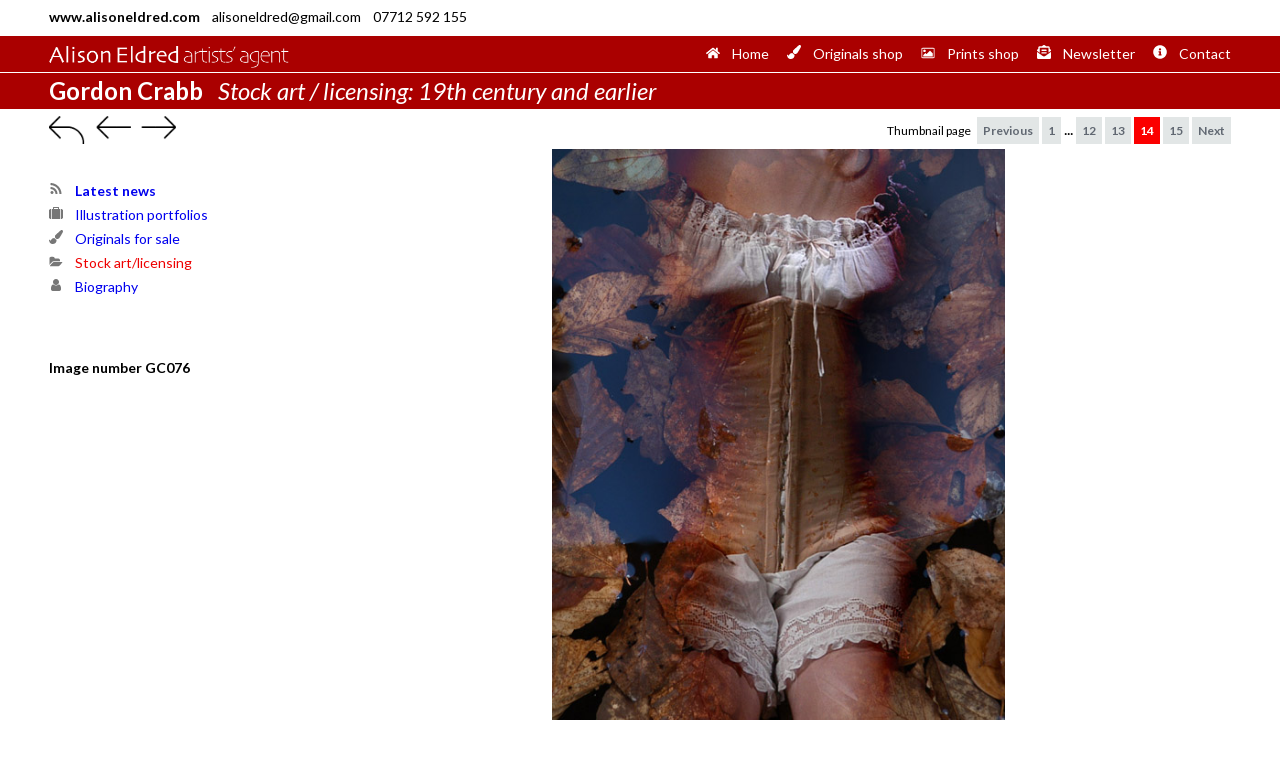

--- FILE ---
content_type: text/html; charset=UTF-8
request_url: https://www.alisoneldred.com/gordon-crabb/stock-art-1/nineteenth-century-and-earlier-14/612-image-number-gc076/
body_size: 11928
content:
    

<!DOCTYPE HTML>
<html lang="en-GB"
<head>
<!-- image sub-section -->
<meta http-equiv="Content-Type" content="text/html; charset=UTF-8">
<!-- Google fonts Lato ----------------------------------------------------- -->
<link href="https://fonts.googleapis.com/css2?family=Lato:ital,wght@0,400;0,700;1,400;1,700&display=swap" rel="stylesheet">
<!-- ----------------------------------------------------------------------- -->
<meta name="viewport" content="width=device-width, initial-scale=1">
<title>Official website of Gordon Crabb: paintings, illustration and fine art prints</title>
<meta name="description" content='Gordon Crabb is an illustrator well known for classic women's fiction covers as well as fantasy for the USA. Exhibits fine art prints.'>
<meta name="keywords" content='Gordon Crabb, Gordon Crabbe, art, artist, illustrator, prints, fantasy, women's fiction, stock art, Alison Eldred, Alan Lynch'>
<link rel="canonical" href="https://www.alisoneldred.com/gordon-crabb/stock-art-1/nineteenth-century-and-earlier-14/612-image-number-gc076/">
<link rel="stylesheet" type="text/css" media="screen" href="https://www.alisoneldred.com/css/base.css?Thursday 22nd of January 2026 06:48:00 PM">
<link rel="stylesheet" type="text/css" media="screen" href="https://www.alisoneldred.com/css/image.css?Thursday 22nd of January 2026 06:48:00 PM">
<style type="text/css">

</style>
</head>
 <body class="stock-art">
    <div id="masthead">
        <div id="tag-line-bar"><div id="tag-line">
<p><strong>www.alisoneldred.com</strong>&nbsp;&nbsp;&nbsp;&nbsp;alisoneldred@gmail.com&nbsp;&nbsp;&nbsp;&nbsp;07712 592 155</p></div></div>
        <div id="top-menu-bar" class="gordon-crabb-color white-border">
            <nav id="menu-list" class="gordon-crabb-color white-border">
                
<span id="horzontal-logo"><img src="/site-images/ae-logo-horizontal-white.png"></span><span id="icon-logo"><img src="/site-images/ae-icon-logo.png"></span>                

<ul id="top-menu">
    <li class="menu-home"><a href="https://www.alisoneldred.com/"><span class="top-menu-icon"><svg viewBox="0 0 576 512" xmlns="http://www.w3.org/2000/svg"><path fill="currentColor" d="M280.37 148.26L96 300.11V464a16 16 0 0 0 16 16l112.06-.29a16 16 0 0 0 15.92-16V368a16 16 0 0 1 16-16h64a16 16 0 0 1 16 16v95.64a16 16 0 0 0 16 16.05L464 480a16 16 0 0 0 16-16V300L295.67 148.26a12.19 12.19 0 0 0-15.3 0zM571.6 251.47L488 182.56V44.05a12 12 0 0 0-12-12h-56a12 12 0 0 0-12 12v72.61L318.47 43a48 48 0 0 0-61 0L4.34 251.47a12 12 0 0 0-1.6 16.9l25.5 31A12 12 0 0 0 45.15 301l235.22-193.74a12.19 12.19 0 0 1 15.3 0L530.9 301a12 12 0 0 0 16.9-1.6l25.5-31a12 12 0 0 0-1.7-16.93z"></path></svg></span><span class="top-menu-text">Home</span></a></li>
    <!--li><a href="" target="_self"><span class="top-menu-icon"></span><span class="top-menu-text">News</span></a></li-->
    <li><a href="https://www.alisoneldred.com/all-originals-for-sale/" target="_self"><span class="top-menu-icon"><svg viewBox="0 0 1792 1792" xmlns="http://www.w3.org/2000/svg"><path d="M1615 0q70 0 122.5 46.5t52.5 116.5q0 63-45 151-332 629-465 752-97 91-218 91-126 0-216.5-92.5t-90.5-219.5q0-128 92-212l638-579q59-54 130-54zm-909 1034q39 76 106.5 130t150.5 76l1 71q4 213-129.5 347t-348.5 134q-123 0-218-46.5t-152.5-127.5-86.5-183-29-220q7 5 41 30t62 44.5 59 36.5 46 17q41 0 55-37 25-66 57.5-112.5t69.5-76 88-47.5 103-25.5 125-10.5z"/></svg></span><span class="top-menu-text">Originals shop</span></a></li>
    <li><a href="https://www.alisoneldred.com/all-prints-for-sale/" target="_self"><span class="top-menu-icon"><svg viewBox="0 0 2048 1792" xmlns="http://www.w3.org/2000/svg"><path d="M704 576q0 80-56 136t-136 56-136-56-56-136 56-136 136-56 136 56 56 136zm1024 384v448h-1408v-192l320-320 160 160 512-512zm96-704h-1600q-13 0-22.5 9.5t-9.5 22.5v1216q0 13 9.5 22.5t22.5 9.5h1600q13 0 22.5-9.5t9.5-22.5v-1216q0-13-9.5-22.5t-22.5-9.5zm160 32v1216q0 66-47 113t-113 47h-1600q-66 0-113-47t-47-113v-1216q0-66 47-113t113-47h1600q66 0 113 47t47 113z"/></svg></span><span class="top-menu-text">Prints shop</span></a></li>
    <li><a href="https://www.alisoneldred.com/newsletter-sign-up/2025/December/" target="_self"><span class="top-menu-icon"><svg xmlns="http://www.w3.org/2000/svg" viewBox="0 0 512 512"><path fill="currentColor" d="M176 216h160c8.84 0 16-7.16 16-16v-16c0-8.84-7.16-16-16-16H176c-8.84 0-16 7.16-16 16v16c0 8.84 7.16 16 16 16zm-16 80c0 8.84 7.16 16 16 16h160c8.84 0 16-7.16 16-16v-16c0-8.84-7.16-16-16-16H176c-8.84 0-16 7.16-16 16v16zm96 121.13c-16.42 0-32.84-5.06-46.86-15.19L0 250.86V464c0 26.51 21.49 48 48 48h416c26.51 0 48-21.49 48-48V250.86L302.86 401.94c-14.02 10.12-30.44 15.19-46.86 15.19zm237.61-254.18c-8.85-6.94-17.24-13.47-29.61-22.81V96c0-26.51-21.49-48-48-48h-77.55c-3.04-2.2-5.87-4.26-9.04-6.56C312.6 29.17 279.2-.35 256 0c-23.2-.35-56.59 29.17-73.41 41.44-3.17 2.3-6 4.36-9.04 6.56H96c-26.51 0-48 21.49-48 48v44.14c-12.37 9.33-20.76 15.87-29.61 22.81A47.995 47.995 0 0 0 0 200.72v10.65l96 69.35V96h320v184.72l96-69.35v-10.65c0-14.74-6.78-28.67-18.39-37.77z"></path></svg></span><span class="top-menu-text">Newsletter</span></a></li>
    <li><a href="https://www.alisoneldred.com/contact/" target="_self"><span class="top-menu-icon"><svg xmlns="http://www.w3.org/2000/svg" viewBox="0 0 512 512"><path fill="currentColor" d="M256 8C119.043 8 8 119.083 8 256c0 136.997 111.043 248 248 248s248-111.003 248-248C504 119.083 392.957 8 256 8zm0 110c23.196 0 42 18.804 42 42s-18.804 42-42 42-42-18.804-42-42 18.804-42 42-42zm56 254c0 6.627-5.373 12-12 12h-88c-6.627 0-12-5.373-12-12v-24c0-6.627 5.373-12 12-12h12v-64h-12c-6.627 0-12-5.373-12-12v-24c0-6.627 5.373-12 12-12h64c6.627 0 12 5.373 12 12v100h12c6.627 0 12 5.373 12 12v24z"></path></svg></span><span class="top-menu-text">Contact</a></li>
</ul>            </nav>
        </div>
        
                <section id="section-title-bar" class="gordon-crabb-color"><div id="section-title"><h1>Gordon Crabb&nbsp;&nbsp;&nbsp;<em class="section-title">Stock art / licensing:&nbsp;19th century and earlier</em></h1></div></section>
    </div>
    </div>
    <section id="wrapper" class="Site-content">
                <nav id="thumb-page">
            <!--span id="arrows"></span-->
            <span id="arrows">
<a href="https://www.alisoneldred.com/gordon-crabb/stock-art-1/nineteenth-century-and-earlier-14/" target="_self"><img src="https://www.alisoneldred.com/site-images/return.gif"></a><a href="https://www.alisoneldred.com/gordon-crabb/stock-art-1/nineteenth-century-and-earlier-14/611-image-number-gc074/" target="_self"><img src="https://www.alisoneldred.com/site-images/previous.gif"></a><a href="https://www.alisoneldred.com/gordon-crabb/stock-art-1/nineteenth-century-and-earlier-14/617-image-number-gc083" target="_self"><img src="https://www.alisoneldred.com/site-images/next.gif"></a></span>
            <p>Thumbnail page</p>


<ul class='pagination'>
<li class="prev"><a href="https://www.alisoneldred.com/gordon-crabb/stock-art-1/nineteenth-century-and-earlier-13/">Previous</a></li>
<li class="start"><a href="https://www.alisoneldred.com/gordon-crabb/stock-art-1/nineteenth-century-and-earlier-1/" target="_self">1</a></li>
<li class="dots">...</li>
<li class="page"><a href="https://www.alisoneldred.com/gordon-crabb/stock-art-1/nineteenth-century-and-earlier-12/" target="_self">12</a></li>
<li class="page"><a href="https://www.alisoneldred.com/gordon-crabb/stock-art-1/nineteenth-century-and-earlier-13/" target="_self">13</a></li>
<li class="currentpage"><a href="https://www.alisoneldred.com/gordon-crabb/stock-art-1/nineteenth-century-and-earlier-14/" target="_self">14</a></li>
<li class="page"><a href="https://www.alisoneldred.com/gordon-crabb/stock-art-1/nineteenth-century-and-earlier-15/" target="_self">15</a></li>
<li class="next"><a href="https://www.alisoneldred.com/gordon-crabb/stock-art-1/nineteenth-century-and-earlier-15/" target="_self">Next</a></li>
</ul>        </nav>
        <main id="main-section">
            <aside id="sidebar">     
                


<ul id="artist-menu">
    <li><a href="https://www.alisoneldred.com/news/category/gordon-crabb/" target="_self"><span class="menu-icon"><svg viewBox="0 0 1792 1792" xmlns="http://www.w3.org/2000/svg"><path d="M576 1344q0 80-56 136t-136 56-136-56-56-136 56-136 136-56 136 56 56 136zm512 123q2 28-17 48-18 21-47 21h-135q-25 0-43-16.5t-20-41.5q-22-229-184.5-391.5t-391.5-184.5q-25-2-41.5-20t-16.5-43v-135q0-29 21-47 17-17 43-17h5q160 13 306 80.5t259 181.5q114 113 181.5 259t80.5 306zm512 2q2 27-18 47-18 20-46 20h-143q-26 0-44.5-17.5t-19.5-42.5q-12-215-101-408.5t-231.5-336-336-231.5-408.5-102q-25-1-42.5-19.5t-17.5-43.5v-143q0-28 20-46 18-18 44-18h3q262 13 501.5 120t425.5 294q187 186 294 425.5t120 501.5z"/></svg></span><span class="menu-list"><strong>Latest news</strong></span></a></li>
    <li class="illustration"><a href="https://www.alisoneldred.com/gordon-crabb/illustration-1/" target="_self" ><span class="menu-icon"><svg viewBox="0 0 1792 1792" xmlns="http://www.w3.org/2000/svg"><path d="M640 384h512v-128h-512v128zm-352 0v1280h-64q-92 0-158-66t-66-158v-832q0-92 66-158t158-66h64zm1120 0v1280h-1024v-1280h128v-160q0-40 28-68t68-28h576q40 0 68 28t28 68v160h128zm384 224v832q0 92-66 158t-158 66h-64v-1280h64q92 0 158 66t66 158z"/></svg></span><span class="menu-list">Illustration portfolios</span></a></li>
    <li class="originals-for-sale"><a href="https://www.alisoneldred.com/gordon-crabb/originals-for-sale-1/" target="_self" ><span class="menu-icon"><svg viewBox="0 0 1792 1792" xmlns="http://www.w3.org/2000/svg"><path d="M1615 0q70 0 122.5 46.5t52.5 116.5q0 63-45 151-332 629-465 752-97 91-218 91-126 0-216.5-92.5t-90.5-219.5q0-128 92-212l638-579q59-54 130-54zm-909 1034q39 76 106.5 130t150.5 76l1 71q4 213-129.5 347t-348.5 134q-123 0-218-46.5t-152.5-127.5-86.5-183-29-220q7 5 41 30t62 44.5 59 36.5 46 17q41 0 55-37 25-66 57.5-112.5t69.5-76 88-47.5 103-25.5 125-10.5z"/></svg></span><span class="menu-list">Originals for sale</span></a></li>
    <li class="stock-art"><a href="https://www.alisoneldred.com/gordon-crabb/stock-art-1/" target="_self" id="current"><span class="menu-icon"><svg viewBox="0 0 2048 1792" xmlns="http://www.w3.org/2000/svg"><path d="M1943 952q0 31-31 66l-336 396q-43 51-120.5 86.5t-143.5 35.5h-1088q-34 0-60.5-13t-26.5-43q0-31 31-66l336-396q43-51 120.5-86.5t143.5-35.5h1088q34 0 60.5 13t26.5 43zm-343-344v160h-832q-94 0-197 47.5t-164 119.5l-337 396-5 6q0-4-0.5-12.5t-0.5-12.5v-960q0-92 66-158t158-66h320q92 0 158 66t66 158v32h544q92 0 158 66t66 158z"/></svg></span><span class="menu-list">Stock art/licensing</span></a></li>
    <li class="biography"><a href="https://www.alisoneldred.com/gordon-crabb/biography/" target="_self" ><span class="menu-icon"><svg viewBox="0 0 1792 1792" xmlns="http://www.w3.org/2000/svg"><path d="M1536 1399q0 109-62.5 187t-150.5 78h-854q-88 0-150.5-78t-62.5-187q0-85 8.5-160.5t31.5-152 58.5-131 94-89 134.5-34.5q131 128 313 128t313-128q76 0 134.5 34.5t94 89 58.5 131 31.5 152 8.5 160.5zm-256-887q0 159-112.5 271.5t-271.5 112.5-271.5-112.5-112.5-271.5 112.5-271.5 271.5-112.5 271.5 112.5 112.5 271.5z"/></svg></span><span class="menu-list">Biography</span></a></li>
</ul>                <div id="sidebar-caption">
					
<div id="caption"><strong>Image number GC076</strong><p></p></div>                                    </div>
            </aside>
            <article id="content">
            	                

                

<div id="image-50"><img src="/images/images-gordon-crabb/alisoneldred-gordon-crabb-612-large.jpg" alt= "Gordon Crabb | Image number GC076"></div>                <div id="content-caption">
					
<div id="caption"><strong>Image number GC076</strong><p></p></div>                                    </div>
            </article>      
        </main>
        <footer id="footer">
            
<div class="footer">
    All images &copy; copyright
</div>        </footer>
    </section>
</body>
</html>

--- FILE ---
content_type: text/css
request_url: https://www.alisoneldred.com/css/base.css?Thursday%2022nd%20of%20January%202026%2006:48:00%20PM
body_size: 13417
content:
@charset "UTF-8";
/* CSS Document */

* { padding: 0; margin: 0; }
html {
    -webkit-text-size-adjust: 100%; /* Prevent font scaling in landscape while allowing user zoom */
}
body {
    font-family: 'Lato', Arial, Helvetica, sans-serif;
    text-align: left;
}
#masthead {
    float: left;
    width: 100%; height: 108px;
    text-align: center;
    background: #ffffff; 
}
#tag-line-bar, #top-menu-bar, #section-title-bar {
    float: left;
    width: 100%; height: 36px;
    text-align: center;
}
#tag-line, #menu-list, #section-title {
    width: 98%;
    max-width: 1182px; height: 36px;
    text-align: left !important;
    padding-left: 1%;
    padding-right: 1%;
    margin-left: auto;
    margin-right:  auto;
}
.section-title {
   font-weight: 400;  
}
#tag-line p {
    font-size: 14px;
    margin: 8px 0 0 0;
}
#tag-line p a:link, #tag-line p a:visited, #tag-line p a:hover {
    font-size: 14px;
    color: #000000;
    text-decoration: none;
}
/* top menu ----------------------------------------------------------------- */
#top-menu-bar, #menu-list {
}
#top-menu-bar, #menu-list {
}
.blue-bar {
     background: #8aa8bd;
}
.white-border {
     border-bottom: #FFF solid 1px;
}

/* ---------------------------------------------------- */
.top-menu-icon { 	
	display: inline-block;
	width: 14px; height: 24px;
	margin: 0 12px 0 0;
	fill: #ffffff;
}
.top-menu-icon img {
	width: 14px; height: auto;
}
/* ---------------------------------------------------------------------------*/
#horzontal-logo img {
    width: 240px; height: auto;
    margin: 10px 0 0 0;
}
#icon-logo {
    display: none;
}
/* top menu ------------------------------------------------------------------*/
ul#top-menu {
    float: right;
    list-style: none;
    margin-top: 7px;
}
ul#top-menu li {	
    display: inline;
    padding: 0 0 0 15px;
    margin-top: 5px;
}
ul#top-menu li a:link, ul#top-menu li a:visited, ul#top-menu li a:hover {
    font-size: 14px;
    color: #FFFFFF !important;
    text-decoration: none;
}
.top-menu-icon { 	
	display: inline-block;
	width: 14px; height: 24px;
	margin: 0 12px 0 0;
	fill: #ffffff;
}
.top-menu-icon img {
	width: 14px; height: auto;
}
.top-menu-text {
	display: inline-block;
}
.menu-home {
	
}
/* -------------------------------------------------------------------------- */
#wrapper {
    width: 98%;
    max-width: 1182px;
    text-align: left;
    padding-left: 1%;
    padding-right: 1%;
    margin-left: auto;
    margin-right:  auto;
}
#thumb-page {
    float: left;
    width: 100%; height: 40px;
    text-align: right;
    margin-top: 1px;
    background: #FFFFFF;
}
#thumb-page img {
    float: right;
    width: auto; height: 26px;
    margin: 7px 0;
}
#arrows {
    float: left;
    width: 20%; height: 40px;
    text-align: left;
}
#thumb-page p {
	display: inline-block !important;
}
#arrows img {
    float: left;
    width: auto; height: 26px;
}
.button {
    border: 0;
    cursor: pointer;
    background: #FFFFFF;
}
#main-section {
    width: 100%;
	min-height: 79vh;
}
#sidebar {
    float: left;
    width: 21.658206429780033%; /* 256 / 1182 */
}
#content {
    display: block;
    float: right;
    width: 76.6497461928934%; /* 906 / 1182 */
    margin: 0;
    background: #ffffff;
}
/* thumbnail page menu -------------------------------------------------------*/
.pagination {
    list-style-type: none;
    padding: 10px 0;
    display: inline-flex;
    justify-content: space-between;
    box-sizing: border-box;
}
.pagination li {
    box-sizing: border-box;
    padding-left: 3px; /* space between page numbers */
}
.pagination li a {
    box-sizing: border-box;
    text-decoration: none;
    font-size: 12px;
    font-weight: bold;
    color: #616872;
    padding: 6px;
    background: #e2e6e6;
}
.pagination li a:hover {
    background: #d4dada;
}
.pagination .next a, .pagination .prev a {
    font-size: 12px;
}
.pagination .currentpage a {
    color: #fff;
    background: #518acb;
  background: #fb0000;
}
.pagination .currentpage a:hover {
    background: #518acb;
}
#arrows img {
    width: 40px; height: auto;
    margin-right: 5px;
}
/* artist menu ---------------------------------------------------------------*/
ul#artist-menu-icons, ul#artist-menu {
    list-style: none;
    margin: 30px 0 0 0;
}
/* ------------------------------------------------------------------------- */
ul#artist-menu li a:link {
    color: #0000EE;
    font-style: normal;
    font-size: 14px; line-height: 24px; /* Must be the same height */
    text-decoration: none;
    padding: 2px 0 6px 0;
}
ul#artist-menu li a:visited {
    color: #0000EE;
    font-size: 14px; line-height: 24px; /* Must be the same height */
    text-decoration: none;
}
ul#artist-menu li a:hover {
    color: #EE0000;
    font-size: 14px; line-height: 24px; /* Must be the same height */
    text-decoration: none;
}
.menu-icon img {
    width: 14px; height: auto;
}
.menu-icon {
    /* https://css-tricks.com/using-svg/ */
    /* https://github.com/encharm/Font-Awesome-SVG-PNG/tree/master/black/svg */
    float: left; clear: left;
    width: 14px; height: 24px;  /* Must be the same height */
    text-align: left;
    margin: 0 12px 0 0;
    fill: #777;
}
.menu-icon img {
    width: 14px; height: auto;
}
/* highlight current section -------------------------------------------------*/
#current span {
    color: #EE0000;
}
/* ---------------------------------------------------------------------------*/
#footer {
    float: left;clear: left;
    width: 100%;
    margin-bottom: 20px;
}
.footer {
    font-size: 10px;
    text-align: right;
    margin: 15px 0 0 0;
    border-top: #999999 solid 1px;
}
/* intros --------------------------------------------------------------------*/
#introduction {
    display: block;
	width: 100%;
    margin: 0 0 10px 0;
}
#intro-text {
	width: 100%;
    -moz-column-count: 2;
    -webkit-column-count: 2;
    column-count: 2;
    -webkit-column-gap: 15px;
    -moz-column-gap: 15px;
    column-gap: 15px;
	margin: 0 0 15px 0;
}
#intro-text p {
    font-size: 16px; line-height: 20px;
    text-align: left;
    margin: 0 0 20px 0;
}
#introduction p a:link, #introduction p a:visited, #introduction p a:hover {
    font-size: 16px; line-height: 20px;
    color: #6666ff; 
    text-decoration: none;
}
#introduction p a:hover {
    font-size: 16px; line-height: 20px;
    color: #EE0000;
    text-decoration: none;
}
#image-wrapper {
	float: left;
    width: 100%;
}
.column-image {
    width: 49.1699%;
    margin: 0 0 12px 0;
}
.column-image img {
    clear: none;
    width: 100%; height: auto;
    margin: 0;
}
.two-column-image {
    float: left;
    width: 100%;
    margin: 0 0 12px 0;
}
.two-column-image img {
    width: 100%; height: auto;
}
.left-align {
	float: left;
}
.right-align {
	float: right;
}
.column-caption {
	float: left;
	font-size: 12px; line-height: 14px;
}
/* artist colours ------------------------------------------------------------*/
.jeffrey-alan-love-color {
    color: #ffffff;
    background: #bababa;	
}
.grahame-baker-smith-color {
    color: #ffffff;
    background: #c96e5f;	
}
.jim-burns-color {
    color: #ffffff;
    background: #346601;	
}
.paul-cox-color {
    color: #ffffff;
    background: #99817f;	
}
.gordon-crabb-color {
    color: #ffffff;
    background-color: #AA0000;	
}
.alexis-deacon-color {
    color: #ffffff;
    background-color: #ff6600;	
}
.john-harris-color {
    color: #ffffff; 
    background: #336799;
}
.jim-kay-color {
    color: #ffffff; 
    background: #5F5A5A;	
}
.olivia-lomenech-gill-color {
    background: #aea063;	
}
.ian-miller-color {
    color: #ffffff;
    background: #453464;	
}
.neil-packer-color {
    color: #ffffff;
    background: #f58e09;	
}
.simon-bartram-color {
    color: #ffffff;
    background: #000000;	
}
.gwen-burns-color {
    color: #ffffff;
    background: #E01F22;	
}
.julia-cox-color {
    color: #ffffff;
    background: #73bbe9;	
}

.newsletter-color {
    color: #ffffff;
    background: #8aa8bd;	
}
.originals-color {
    color: #ffffff;
    background: #8aa8bd;	
}
.prints-color {
    color: #ffffff;
    background: #8aa8bd;	
}
.contact-color {
    color: #ffffff;
    background: #8aa8bd;	
}
/* fonts----------------------------------------------------------------------*/
#section-title h1 {
    font-weight: bold;
    font-size: 24px; line-height: 36px;
    color: #FFF;
}
h2 {
    font-weight: bold;
    font-size: 18px;
    color: #FFF;
}
.font-medium p {
    font-size: 14px; line-height: 18px;
    font-style: normal;
    text-align: left;
    margin: 0 0 9px 0;
}
#thumb-page p {
    display: inline;
    font-size: 12px;
}
/* tablet --------------------------------------------------------------------*/
@media only screen and (max-device-width: 1024px) {
    body {
        display: grid;
        grid-template-rows: auto 1fr auto;
    }
    #wrapper {
        width: 98%;
        padding-left: 1%;
        padding-right: 1%;
    }
	#section-title h1 {
		font-size: 22px; line-height: 36px;
	}
	ul#top-menu li {
		padding: 0 0 0 10px;
		margin-top: 5px;
	}
	.top-menu-icon { 	
		display: inline-block;
		width: 14px; height: 24px;
		margin: 0 8px 0 0;
		fill: #ffffff;
	}
	.top-menu-icon img {
		width: 14px; height: auto;
	}
	.top-menu-text {
		display: inline-block;
	}
	#intro-text p {
		font-size: 14px; line-height: 17px;
		text-align: left;
		margin: 0 0 17px 0;
	}
	#introduction p a:link, #introduction p a:visited, #introduction p a:hover {
		font-size: 14px; line-height: 17px;
		color: #6666ff; 
		text-decoration: none;
	}
	#introduction p a:hover {
		font-size: 14px; line-height: 17px;
		color: #EE0000;
		text-decoration: none;
	}
}
/* all desktop----------------------------------------------------------------*/
@media screen and (min-device-width: 1500px) {
    body {
        min-height: 105vh;
    }
}
/* phone ---------------------------------------------------------------------*/
@media only screen and (max-device-width : 414px) {
	#wrapper {
        width: 98%;
        padding-left: 1%;
        padding-right: 1%;
    }
    #section-title h1 {
        font-size: 20px; line-height: 36px;
    }
	#intro-text {
		width: 100%;
		-moz-column-count: 2;
		-webkit-column-count: 2;
		column-count: 2;
		-webkit-column-gap: 15px;
		-moz-column-gap: 15px;
		column-gap: 15px;
		margin: 0 0 15px 0;
	}
	#intro-text p {
		font-size: 14px; line-height: 17px;
		text-align: left;
		margin: 0 0 15px 0;
	}
	#introduction p a:link, #introduction p a:visited, #introduction p a:hover {
		font-size: 14px; line-height: 17px;
		color: #6666ff; 
		text-decoration: none;
	}
	#introduction p a:hover {
		font-size: 14px; line-height: 17px;
		color: #EE0000;
		text-decoration: none;
	}
	#arrows {
		width: 40%;
		padding: 5px 0 0 0;
	}
    h2 {
        font-size: 16px;
    }
    #thumb-page {
        width: 100%; height: 46px;
    }
    #thumb-page img {
        width: auto; height: 30px;
        margin: 8px 0;
    }
    #sidebar {
        width: 25%;
    }
    #content {
        width: 73%;
    }
    #horzontal-logo img {
        width: 185px; height: auto;
        margin: 10px 0 0 0;
    }
    #icon-logo {
        display: none;
    }
	#thumb-page p {
		display: inline-block !important;
	}
    #arrows img {
        float: left;
        width: auto; height: 20px;
    }
	ul#top-menu li {
		padding: 0 0 0 5px;
		margin-top: 5px;
	}
	.top-menu-icon { 	
		margin: 0 8px 0 0;
		fill: #ffffff;
	}
	.top-menu-text {
		display: inline-block;
	}
}
@media only screen and (max-device-width : 414px) and (orientation : portrait) {
 /*   #thumb-page {
        width: 100%; height: 46px;
    }*/
    #wrapper {
        width: 97%;
        padding-left: 1.5%;
        padding-right: 1.5%;
    }
    #tag-line p, #tag-line p a:link, #tag-line p a:visited, #tag-line p a:hover {
        font-size: 10px;
        color: #000000;
        margin: 12px 0 0 0;
        text-decoration: none;
    }
    #thumb-page img {
        width: auto; height: 24px;
        margin: 8px 0;
    }
    #sidebar {
        width: 5%;
    }
    .menu-list {
        display: none;
    }
    .menu-icon {
        width: 18px; height: 24px;
        margin-bottom: 15px;
    }
    .menu-icon img {
        width: 18px; height: auto;
    }
    #content {
        width: 92%;
    }
	#intro-text {
		width: 100%;
		-moz-column-count: 1;
		-webkit-column-count: 1;
		column-count: 1;
		-webkit-column-gap: 0;
		-moz-column-gap: 0;
		column-gap: 0;
		margin: 0 0 0 0;
	}
    #horzontal-logo {
        display: none;
    }
    #icon-logo {
        float: left;
        display: block;
    }
    #icon-logo img {
        width: 28px; height: auto;
		filter: invert(100%);
        margin: 9px 0 0 0;
    }
	#thumb-page p {
		display: none !important;
	}
    #arrows img {
        float: left;
        width: auto; height: 20px;
    }
	ul#top-menu li {
		padding: 0 0 0 15px;
		margin-top: 5px;
	}
	.top-menu-icon { 	
		display: inline-block;
		width: 18px; height: 28px;
		margin: 3px 8px 0 0;
		fill: #ffffff;
	}
	.top-menu-icon img {
		width: 18px; height: auto;
	}
	.top-menu-text {
		display: none;
	}
}
@media only screen and (max-device-width : 414px) and (orientation : landscape) {
	.top-menu-icon {
        display: none;
    }
	ul#top-menu li {
		margin: 0 0 0 12px;
	}
}
@media only screen and (max-device-width : 320px) and (orientation : landscape) {
	.top-menu-icon {
        display: none;
    }
	ul#top-menu li {
		margin: 0 0 0 1px;
	}
}
/* ---------------------------------------------------------------------------*/